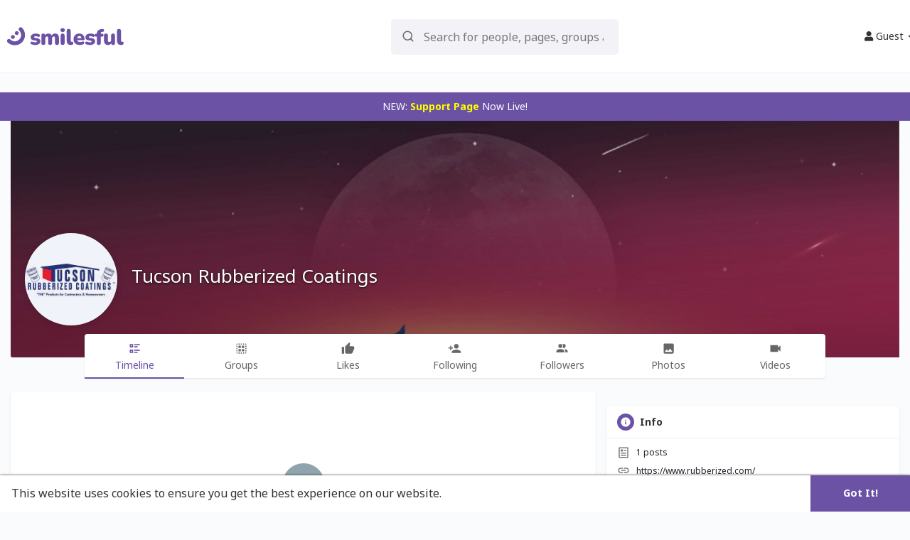

--- FILE ---
content_type: text/css
request_url: https://smilesful.com/themes/smilesful/custom/css/style.css?version=3.1.2
body_size: 7761
content:
/*###################################
## Layout
###################################*/

body {background: #FAFBFC; min-width: 320px;}
body * {font-family: 'Noto Sans', sans-serif !important;}
.cc-color-override-1969954569.cc-window, .cc-window {color: #333 !important; box-shadow: 0 0 3px #333 !important;}
.loader {position: absolute; top: 50%; left: 50%; transform: translate(-50%, -50%); z-index: 99999; opacity: 0; transition: all .2s linear;}
.container, .full-page .container {width: 100%; max-width: 1920px; padding-left: 0; padding-right: 0; margin: 110px auto 0 !important;}
.inner-row, .inner-row .container {max-width: 1440px; margin: 0 auto;}
.profile-container {margin-bottom: 20px;}
.page-margin {width: 100%;}
.row {margin: 0 auto;}
.screen-reader-text {width: .1px; height: .1px; display: block; overflow: hidden;}

.wow_cset_cover .wow_cset_cover_hdr .btn-file img, .wow_cset_avtr .wow_cset_avtr_hdr .btn-file img {object-position: top center !important;}

.small-text {font-size: 13.5px !important;}
.fa, .far, .fas, .fab {font-family: "Font Awesome 5 Free", 'FontAwesome' !important;}

/*###################################
## Welcome Page
###################################*/

.social-media-links a span {display: none;}
.social-media-links a {font-size: 20px; text-decoration: none !important; margin-right: 10px; display: inline-block;}
.social-media-links a i {width: 40px; height: 40px; display: flex; display: -webkit-flex; justify-content: center; align-items: center; color: #FFF; border-radius: 50%;}
.social-media-links a i.fa-facebook-f {background: #1092F3;}
.social-media-links a i.fa-instagram {background: url(../images/ins-bg.jpg) no-repeat; background-size: 100% 100%;}
.social-media-links a i.fa-whatsapp {background: #1BD741;}

/*###################################
## Header
###################################*/
.header-fixed1000, .header-fixed1200 {max-width: 1840px; width: inherit !important;}
.header-container .header-brand img {width: auto; max-width: 100%;}
.header-container .wow_hdr_innr_left .nav {margin-left: 5.4vw;}
.header-container .left-nav > li {margin-left: 70px;}
.header-container .left-nav > li:first-of-type {margin-left: 0 !important;}
.header-container .wow_hdr_innr_left {margin-right: 50px;}
.header-container .search-col {margin-right: auto;}
.header-container .search-container .search-input {background: #F3F3F7 !important; color: #777 !important; height: 50px; border-radius: 5px; font-family: 'Noto Sans', sans-serif; font-size: 16px; width: 450px; padding: 0 20px 0 45px; box-sizing: border-box;}
.header-container .search-container .search-input::placeholder {color: #777 !important; font-family: 'Noto Sans', sans-serif; font-size: 16px;}
.header-container .search-container .inner-addon .glyphicon {width: 18px; height: 18px; top: 10px; left: 10px;}
.header-container .container-fluid {padding-left: 10px; padding-right: 10px;}
.header-container .navbar-nav {float: none;}
.header-container .navbar {background: #FFF; padding: 20px 0; overflow: visible; height: auto; border-bottom: 1px solid #f3f3f7; box-shadow: none;}
.header-container .navbar ul:not(.dropdown-menu) {display: flex; display: -webkit-flex; align-items: center; justify-content: flex-end;}
.header-container .navbar ul:not(.dropdown-menu) li a {padding: 0 !important; line-height: 120%; height: inherit; background: none; color: #333;}
.header-container .navbar ul:not(.dropdown-menu) li.open a:hover, .header-container .navbar ul li.open a:focus, .header-container .navbar ul li.open a {background-color: transparent !important;}
.header-container .head_name_links .btn-main {width: inherit;}
.header-container .navbar ul:not(.dropdown-menu) li a img {filter: grayscale(1) contrast(.55); transition: all .3s linear;}
.header-container .navbar ul:not(.dropdown-menu) li a img:hover, .header-container .navbar ul li.open a img {filter: none;}
.header-container .navbar-default .user-menu-combination .user-avatar {display: flex; align-items: center;}
.header-container .navbar-default .navbar-nav > li > a {font-size: 14px;}
.header-container .navbar ul li a.user-menu-combination .user-avatar::after {display: inline-block; vertical-align: .255em; content: ""; border-top: .3em solid #99A3AA; border-right: .3em solid transparent; border-bottom: 0; border-left: .3em solid transparent; margin-left: 70px;}
.header-container .navbar ul li a .user-avatar img {filter: none; width: 50px; height: 50px;}
.header-container .navbar ul li a .user-avatar b {color: #333; white-space: nowrap;}
.header-container .navbar ul.dropdown-menu:not(.notfi-dropdown) > li > a {padding: 0 16px !important; line-height: 32px;}
.header-container .navbar ul.dropdown-menu:not(.notfi-dropdown) > li > a:hover {background: #6B52A5 !important;}
.header-container #head_menu_rght {padding-right: 20px;}
.header-container #head_menu_rght > li.dropdown.notification-container {margin-right: 0;}
.header-container #head_menu_rght > li {margin-left: 70px;}
.header-container .new-update-alert {background-color: #ffa45e; border-radius: 50%; padding: 0; margin-top: -7px; margin-left: 12px; width: 20px; height: 20px; display: flex; display: -webkit-flex; justify-content: center; align-items: center;}
.header-container .mobile_search_icon .searchToggle {cursor: pointer;}
.header-container .mobile_search_icon svg {width: 25px; height: 25px; color: #99A3AA !important; position: relative; top: 2px;}
.header-container .mobile_search_icon {display: none;}
.header-container .btnBack {display: none;}
.header-container .sField {position: relative;}
.header-container .mobile_search_icon svg {width: 20px; height: 20px;}

/*###################################
## Left Sidebar Navigation
###################################*/
.leftcol {width: 16.2%; min-width: 320px !important; padding: 0 !important; min-height: 700px !important;}
.sticky-sidebar {padding: 115px 0 0 0 !important; box-sizing: border-box; background: #FFF; height: 100%; position: fixed !important; width: 320px; transform: none !important; box-shadow: none; border-right: 1px solid #f3f3f7; overflow-y: scroll; top: 0 !important;}
.left-sidebar ul {border-bottom: 1px solid #F3F3F7; padding-left: 20px !important; padding-right: 20px; box-sizing: border-box;}
.left-sidebar ul li {margin-bottom: 0px;}
.left-sidebar ul li a svg {width: 25px; height: 25px; margin-right: 15px; stroke: #99A3AA; stroke-width: 1.5px;}
.left-sidebar ul li a svg path {fill: transparent;}
.left-sidebar ul li:hover a svg {stroke: #FFA45E;}
.left-sidebar ul li a img {margin-right: 15px; position: relative; top: -1px; filter: grayscale(1) contrast(0) brightness(1.3); transition: all .3s linear;}
.left-sidebar ul li:hover a img {filter: none;}
.left-sidebar ul li {border-radius: 25px; transition: all .3s linear;}
.left-sidebar ul li:hover {background: #6B52A5;}
.left-sidebar ul li .dropdown {margin-right: 15px;}
.left-sidebar ul li a {padding: 14px 25px; box-sizing: border-box; background: none !important; font-family: 'Noto Sans', sans-serif; font-weight: 700; font-size: 18px; color: #99A3AA; letter-spacing: -.02em; line-height: 120%;}
.left-sidebar ul li:hover a {color: #FFF;}
.left-sidebar ul li:hover .dropdown svg path {fill: #FFF;}
.left-sidebar .order_by ul {padding: 5px !important; padding-left: 5px !important; box-sizing: border-box;}
.left-sidebar .order_by ul li {border-radius: 0; margin-bottom: 0;}
.left-sidebar .order_by ul li:hover a {color: #FFF !important;}
.sticky-sidebar::-webkit-scrollbar {width: 0; background: transparent;}
.sticky-sidebar::-webkit-scrollbar-thumb {background: #99A3AA;}

/*###################################
## Feed Page
###################################*/

/*Middle Content*/
.middlecol {width: 57%; padding: 0 5.2%; box-sizing: border-box;}
.wow_price_plan {margin: 30px auto 0;}

/*Stories Section*/
.middlecol .wow_home_stories {box-shadow: none; background: none;}
.middlecol .wo_page_hdng.pag_neg_padd {margin: -15px -22px 0;}
.middlecol .user-status-home .wo_page_hdng_innr {padding: 0;}
.user-status-home .wo_page_hdng_innr {font-size: 20px; color: #333; letter-spacing: -.02em; line-height: 120%; padding: 0 5px;}
.user-status-home ul.status-list {margin-left: -22px; margin-right: -22px;}
.user-status-home ul.status-list li {width: 25%; padding: 11px; box-sizing: border-box; margin-top: 0;}
.user-status-home ul.status-list li a p {top: 50%; left: 50%; transform: translate(-50%,-50%); color: #FFF; font-size: 18px; color: #FFF; letter-spacing: -.02em; line-height: 120%; text-align: center; bottom: auto; z-index: 2; width: 100%;}
.user-status-home ul.status-list li a p strong {margin-right: 0;}
.user-status-home ul.status-list li p img {object-fit: none; filter: grayscale(1) brightness(10); transition: all .3s linear; display: block; position: static; width: auto; height: auto; margin: 0 auto 15px;}
.user-status-home ul.status-list li a:after {width: 100%; height: 100%; background: rgba(0, 0, 0, .5);}

/*Publish Section*/
#post-textarea {border-radius: 10px;}
.publisher-box .post-avatar {width: 70px; height: 70px; left: 30px; top: 20px;}
.publisher-box textarea.postText {height: 115px !important; padding: 20px 20px 20px 135px; font-size: 20px; color: #777777; line-height: 150%; font-weight: 400; border-radius: 10px 10px 0 0;}
.publisher-box textarea.postText::placeholder {font-size: 20px; color: #777777 !important; line-height: 150%; font-weight: 400;}
.publisher-box .add-emoticons {position: static;}
.publisher-box .panel {border-radius: 10px;}
.publisher-icon-wrapper {display: flex; display: -webkit-flex; align-items: center; justify-content: flex-start; background: #f3f3f7; padding: 10px 20px;}
.publisher-icon-wrapper > div {margin-right: 15px;}
.publisher-icon-wrapper .btn, .publisher-box .add-emoticons .dropdown-toggle {background: none !important; border-radius: 0 !important;}
.publisher-icon-wrapper img {filter: grayscale(1) contrast(.55); transition: all .3s linear;}
.publisher-icon-wrapper > div:hover img {filter: none;}
.add-emoticons.open>.dropdown-menu:not(.notfi-dropdown):not([role=combobox]) {max-width: 200px; position: absolute; top: 133px; left: 155px;}

/*Filter Section*/
#filterby-post {box-shadow: none !important; border-radius: 0 !important; top: 102px !important;}
#filterby-post li {height: 96px; display: flex; display: -webkit-flex; align-items: center; justify-content: center; position: relative; width: 16.66% !important; border-bottom: 2px solid #f3f3f7; background-color: #FAFBFC; transition: all .3s linear;}
#filterby-post li img {filter: grayscale(1) contrast(0) brightness(1.3); transition: all .3s linear;}
#filterby-post li svg {width: 35px; height: 35px;}
#filterby-post li svg path:last-of-type {fill: #99A3AA;}
#filterby-post li:hover {background: #F3F3F7;}
#filterby-post .avtive {border-bottom: 5px solid #6B52A5 !important; border-radius: 5px 5px 0 0; background: #F3F3F7;}
#filterby-post .avtive img {filter: none;}
#filterby-post .avtive svg path:last-of-type {fill: #6B52A5;}

/*Posts Section*/
.post .post-heading {height: auto;}
.post .post-heading .avatar {width: 70px; height: 70px;}
.post .post-heading .meta .title small,
.post .post-heading .meta .title a,
.post .post-heading .meta .time a {color: #99A3AA !important; font-size: 13px;}
.post .post-heading .meta .title b {font-size: 18px; color: #333; letter-spacing: -.02em; line-height: 120%;}
.post .post-heading .dropdown i {color: #99A3AA;}
.post .post-file {max-height: 676px !important;}
.post .post-file img {width: max-content; margin: 0 auto;}
.post-container .post .panel {border-radius: 10px;}
.post .post-footer .textarea, .post .post-footer .textarea::placeholder {font-size: 16px; color: #777;}
.post .post-description p {font-size: 25px; color: #777; line-height: 150%;}
.post .post-footer {background: #F3F3F7;}
.post .wo_shared_doc_file > a > i {color: #6B52A5;}
.post .post-actions .stat-item {font-weight: 400; font-size: 15px !important; color: #99A3AA !important; line-height: 120%;}
.post .post-description .post-actions .stat-item svg {width: 16px; height: 16px; margin-top: 0;}
.wow_post_usr_ava_active {box-shadow: none;}
#wo_post_stat_button .stat-item svg {width: 20px; stroke: #99A3AA;}
#wo_post_stat_button .stat-item {color: #99A3AA; font-size: 18px; letter-spacing: -.02em;}
#wo_post_stat_button .stat-item[title="Share"] img {position: relative; top: -2px;}

/*Posts Comment Section*/
#wo_comment_combo .avatar {width: 50px; height: 50px;}
#wo_comment_combo .textarea {height: 44px; padding-top: 12px; border-radius: 5px !important; border: none;}
.comment-container .comment-options svg.feather {width: 17px; height: 17px; margin-top: 0;}
.comment-text, .reply-text {font-size: 17px; margin: 10px 0;}

/*Posts Products*/
#sidebar-sticky {display: none;}
.wo_single_proimg {width: max-content; margin: 0 auto; display: block;}

/*Groups*/
.wow_my_groups_info .btn {background: #6b52a5; color: #FFF;}

/*Load More*/
.load-more {font-size: 25px; color: #99A3AA;}
.load-more .white-loading {border: none; box-shadow: none; background: none;}

/*###################################
## Right Sidebar Navigation
###################################*/
.sidebar.rightcol {width: 24.6%; padding-right: 20px; box-sizing: border-box;}
.sidebar-conatnier .wow_content, 
.sidebar-conatnier .list-group, 
.sidebar-conatnier .featured-users, 
.sidebar-conatnier .sidebar-latest-products, 
.sidebar-conatnier .sidebar-sticky {border-radius: 10px !important; overflow: hidden; margin-bottom: 33px; box-shadow: none !important; border: 1px solid #F3F3F7 !important;}
.sidebar-conatnier #sidebar-latest-products .list-group {margin-bottom: 0;}
.sidebar-conatnier .wow_side_loggd_usr_hdr .avatar {width: 120px; height: 120px; margin: -80px auto 20px;}
.sidebar-conatnier .wow_side_loggd_usr_hdr .title a {font-weight: 700; font-size: 25px; color: #333; letter-spacing: -.02em; line-height: 120%;}
.sidebar-conatnier .wow_side_loggd_usr_hdr .title p {display: none;}
.sidebar-conatnier .wo_user_side_info li a {display: flex; display: -webkit-flex; flex-direction: column-reverse; font-size: 15px; color: #777; line-height: 150%;}
.sidebar-conatnier .wo_user_side_info li a span:last-of-type {font-size: 30px; color: #333; line-height: 120%;}
.sidebar-conatnier .sidebar >.list-group a {max-width: 300px;}
.sidebar-conatnier .list-group-item {padding: 0 30px; margin-bottom: 15px;}
.sidebar-conatnier .trending .wow_htag:nth-of-type(2) {padding-top: 30px;}
.sidebar-conatnier .sidebar-title-back {border-bottom: 1px solid #f3f3f7; font-weight: 700; font-size: 20px; letter-spacing: -.02em; line-height: 120%; display: flex; display: -webkit-flex; align-items: center; justify-content: space-between; padding: 20px 30px !important; margin-bottom: 0;}
.sidebar-conatnier .sidebar-title-back a {font-size: 16px; color: #FFA45E; letter-spacing: -.02em; line-height: 120%; margin: 0; text-decoration: none !important; font-weight: 700;}
.sidebar-conatnier .wow_htag .htag_top {font-size: 20px; color: #6B52A5; letter-spacing: -.02em; line-height: 120%;}
.sidebar-conatnier .wow_htag .htag_bottom {padding: 0; font-size: 15px; color: #777777; line-height: 150%;}
.sidebar-conatnier .sidebar.rightcol .btn-default, #wo_sidebar_users .btn-default {min-width: 100% !important; display: block !important; border-radius: 20px !important; padding: 10px 20px !important; box-sizing: border-box; font-weight: 700 !important; font-size: 14px !important; color: #FFF; letter-spacing: -.02em; line-height: 120%; background: #6B52A5 !important; margin-top: 15px;}

/*User Section*/
.wow_side_loggd_usr_cvr img {height: 200px;}


/*Pro Users Section*/

/*Temp Static*/
.pro-users {display: flex; display: -webkit-flex; align-items: center; text-align: center; margin: 15px 10px 10px; padding: 0;}
.pro-users li {width: 33.33%; padding: 10px; box-sizing: border-box;}
.pro-users .user-name {font-weight: 700; font-size: 16px; color: #333; letter-spacing: -.02em; line-height: 120%; margin-top: 10px; display: block;}

/*People Section*/
#sidebar-user-list-container .sidebar-users-may-know-container {margin: 15px 10px 10px;}
#sidebar-user-list-container .wow_side_usrs {padding: 10px;}
#wo_sidebar_users {border: none; background-color: #F3F3F7;}
#wo_sidebar_users .avatar img {width: 110px; height: 110px;}
#wo_sidebar_users .wo_user_link_name .user-name {font-weight: 700; font-size: 18px; color: #333; letter-spacing: -.02em; line-height: 120%;}
#wo_sidebar_users {padding: 20px 17px;}

/*Page and Group Section*/
.listWrap {padding: 0; margin: 15px 10px 10px; display: flex; display: -webkit-flex; flex-wrap: wrap;}
.listWrap .listItem, .listWrap > .home.profile-style.main {padding: 10px !important; box-sizing: border-box; width: 50% !important;}
.listWrap .list-con {border-radius: 10px; background: #F3F3F7; overflow: hidden;}
.listWrap .list-con img {width: 100%; display: block; height: 80px; object-fit: cover;}
.listWrap .list-info {padding: 15px; box-sizing: border-box;}
.listWrap h4 {margin: 0; font-weight: 700 !important; font-size: 18px !important; color: #333 !important; letter-spacing: -.02em; line-height: 120% !important; text-overflow: ellipsis; white-space: nowrap; overflow: hidden;}
.listWrap h4 a {font-weight: 700; font-size: 16px; color: #333; letter-spacing: -.02em; line-height: 120%; text-decoration: none;}
.listWrap span:not(.button-text) {display: block; font-weight: 400; font-size: 12px; color: #777; line-height: 150%; margin: 5px 0;}
.listWrap .btn {margin: 15px auto 0;}

/*Products Section*/
#sidebar-latest-products .sidebar-product-slider {overflow: visible; max-height: inherit; padding: 0;}
#sidebar-latest-products .products-wrapper {margin: 15px 10px 10px; display: flex; display: -webkit-flex; flex-wrap: wrap;}
#sidebar-latest-products .wow_side_prods_prnt {padding: 10px; width: 50%; float: none;}
#sidebar-latest-products .wow_side_prods {margin-bottom: 0; background: #F3F3F7;}
#sidebar-latest-products .wow_side_prods .avatar {padding: 0 !important;}
#sidebar-latest-products .wow_side_prods .avatar img {max-height: 108px; object-fit: cover; position: static; width: 100%;}
#sidebar-latest-products .wow_side_prods .produc_info {padding: 10px; box-sizing: border-box; text-align: left;}
#sidebar-latest-products .wow_side_prods .produc_info span {font-size: 12px; color: #777777; line-height: 150%;}
#sidebar-latest-products .wow_side_prods .produc_info h4 {font-weight: 700; font-size: 16px; color: #333; letter-spacing: -.02em; line-height: 120%; margin: 5px 0 10px;}

/*###################################
## Single Column
###################################*/
.singlecol {max-width: 1470px; padding: 0 100px; box-sizing: border-box; margin: 0 auto;}

/*###################################
## Chat Box
###################################*/
.chat-container {padding-top: 115px;}

/*###################################
## My Pages
###################################*/
.wo_setting_sidebar .sidebar-conatnier {width: 100%;}
.wo_setting_sidebar .sidebar-conatnier .settings-by {padding: 10px; box-sizing: border-box;} 
.wo_setting_sidebar .sidebar-conatnier .settings-by li {background: #6b52a5 !important; transition: all .3s linear;}
.wo_setting_sidebar .sidebar-conatnier .settings-by li:hover {background-color: #FFA45E !important;}
.wo_setting_sidebar .list-group.settings-by {margin-bottom: 0;}

/*###################################
## Messages Page
###################################*/
.wo-msg-container .wo_kb_msg_page {padding-top: 102px;}

/*###################################
## Product Page
###################################*/
.wow_post_prod *:not(h4) {font-size: 15px !important; color: #777;}

/*###################################
## Footer
###################################*/

/*Sidebar Footer*/
.footer-wrapper-sidebar ul.list-inline > li {list-style: disc; white-space: nowrap; display: flex; display: -webkit-flex; align-items: center; justify-content: space-between;}
.footer-wrapper-sidebar ul.list-inline > li:not(:last-of-type)::after {content: "•"; display: inline-block; vertical-align: middle; margin-left: 10px;}
.lang_selct svg {display: none;}
.footer-powered .more_link {padding: 0;}
.lang_selct a,
.footer-wrapper-sidebar .list-inline > li > a,
.footer-wrapper-sidebar .footer-powered .dropdown-toggle,
.footer-wrapper .footer-powered .dropdown-toggle,
.footer-wrapper-sidebar .footer-powered p, 
.footer-wrapper .footer-powered p {color: #777; font-size: 12px;}

/*Full Width Footer*/
.footer-wrapper {padding: 0 15px; font-size: 14px;}

/*###################################
## Privacy Policy | Terms
###################################*/
.termStyles h2 {margin-top: 30px; border-bottom: 1px solid #333; padding-bottom: 20px; font-weight: 700;}
.termStyles h3 {background: none; color: #333; padding: 0; border: none; margin: 20px 0 10px; font-weight: 700; font-size: 22px;}
.termStyles h4 {margin: 20px 0 10px; font-weight: 700; font-size: 17px;}
.termStyles p, .termStyles ul {line-height: 151%;}
.termStyles ul:not(.no-style) {list-style: disc;}
.termStyles ul li {margin-bottom: 7px;}
.termStyles ul ul {margin-top: 10px;}

/*###################################
## Group Profile Page
###################################*/
.wo_group_profile .sidebar-group-may-know-container .cardheader img {max-width: 100%;}

/*###################################
## Announcement
###################################*/
.home-announcement .alert {padding: 0;}
.home-announcement .announcements-option {position: relative; z-index: 10; color: #FFF; opacity: .8; text-shadow: none; right: 10px; top: 10px;}
.home-announcement iframe {max-width: 100%;}
.vid-con {position: relative; padding-bottom: 58%; background: #FFF;}
.vid-con video {position: absolute; width: 100%; height: 100%; top: 0; left: 0;}

/*###################################
## Custom Pages
###################################*/
.custom-header {padding: 32px 0 !important;}
.custom-header .ch-wrapper {display: flex; display: -webkit-flex; justify-content: space-between; align-items: center; width: 100%;}
.custom-header .ch-wrapper .hd-menu ul {padding: 0; margin: 0; display: flex; display: -webkit-flex; align-items: center;}
.custom-header .ch-wrapper .hd-menu ul li:not(:first-of-type) {margin-left: 65px;}
.custom-header .ch-wrapper .hd-menu ul li a {font-family: 'Noto Sans', sans-serif; font-size: 18px; text-transform: uppercase; text-decoration: none; transition: all .3s linear;}
.custom-header .ch-wrapper .hd-menu ul li a:hover {color: #6B52A5;}
.custom-page h1,
.custom-page h2,
.custom-page h3,
.custom-page h4 {font-family: 'Nunito', sans-serif !important; font-weight: 700;}
.custom-page h1 {font-size: 35px;}
.custom-page h2 {font-size: 45px; margin: 0 0 35px;}
.custom-page h3 {font-size: 35px; margin: 0 0 20px;}
.custom-page p {font-size: 18px; letter-spacing: .36px; line-height: 200%; margin-bottom: 25px;}
.custom-page p:last-of-type {margin-bottom: 0;}
.custom-page .container {padding: 0 20px; width: 100%; max-width: 1640px; box-sizing: border-box; margin: 0 auto !important;}
.custom-page img {max-width: 100%;}
.custom-page .btn {display: inline-flex; display: -webkit-inline-flex; justify-content: center; align-items: center; min-width: 200px; border-radius: 50px; font-weight: 700; color: #FFF; font-size: 16px; background: #6B52A5; padding: 18px 10px; box-sizing: border-box; transition: all .3s linear;}
.custom-page .btn:hover {box-shadow: 0 0 10px #AAA;}
.custom-footer {text-align: center; background: #6B52A5; padding: 80px 0 50px;}
.custom-footer .container {padding: 0 20px; box-sizing: border-box; margin: 0 auto !important;}
.custom-footer .ft-logo {margin-bottom: 45px;}
.custom-footer .ft-logo img {max-width: 100%;}
.custom-footer .ft-nav ul {padding: 0;}
.custom-footer .ft-nav li {padding: 0 13px 0 10px; box-sizing: border-box; position: relative;}
.custom-footer .ft-nav li:not(:last-of-type)::after {content: '•'; position: absolute; right: 0; top: 50%; transform: translateY(-50%); color: #FFF;}
.custom-footer .ft-nav a {color: #FFF; font-size: 15px; text-decoration: none;}
.custom-footer .ft-nav ul ul li a {color: #333;}
.custom-footer .ft-copy {color: #FFF; font-size: 14px;}

.dflex {display: flex; display: -webkit-flex;}
.align-center {align-items: center;}
.justify-center {justify-content: center;}
.justify-space {justify-content: space-between;}
.justify-end {justify-content: flex-end;}

/*###################################
## About Us Page
###################################*/
.about-us-page .content-container {margin: 91px auto 0 !important;}
.about-us-page .banner {background: #FAFBFC url(../../img/content/bn-bg.jpg) no-repeat; background-size: 100% auto; background-position: center center; padding: 30px 0; box-sizing: border-box; display: flex; display: -webkit-flex; align-items: center; justify-content: center; text-align: center; padding: 8.66vw 0;}
.about-us-page .bn-content {max-width: 1084px; padding: 30px 20px; box-sizing: border-box; background: #FAFBFC80;}
.about-us-page .bn-content h1 {margin: 35px 0 25px;}

.about-us-page .lo_1 {background: #F3F3F7 url(../../img/content/faded-bg.png); background-repeat: no-repeat; background-position: bottom right 25px; padding: 130px 0; background-size: 45vw;}
.about-us-page .lo_1 .lo_1-col {width: 50%;}
.about-us-page .lo_1 .lo_1-l {padding-right: 30px;}
.about-us-page .lo_1 .lo_1-l p {max-width: 640px;}
.about-us-page .lo_1 .lo_1-img-con {position: relative; padding-left: 2vw;}
.about-us-page .lo_1 .lo_1-img {border-radius: 10px;}
.about-us-page .lo_1 .lo_1-offset {position: absolute; left: 0; top: 50%; transform: translateY(-50%); box-shadow: 20px 20px 40px #00000033;}

.about-us-page .cn-mission {padding: 95px 0; background: url(../../img/content/mission-bg.jpg) no-repeat center center; background-size: cover;}
.about-us-page .cn-mission h3 {color: #FFF; margin-bottom: 25px;}
.about-us-page .cn-mission p {color: #FFF; max-width: 800px;}
.about-us-page .cn-mission .btn {margin-top: 35px;}

.about-us-page .lo_2 {padding: 170px 0;}
.about-us-page .lo_2-col {width: 50%;}
.about-us-page .lo_2-l {position: relative; padding-right: 2vw; box-sizing: border-box;}
.about-us-page .lo_2-img {border-radius: 10px;}
.about-us-page .lo_2-offset {position: absolute; top: 50%; right: 30px; transform: translateY(-50%); box-shadow: 20px 20px 40px #00000033; border-radius: 50%;}
.about-us-page .lo_2-r {padding-left: 30px;}

.about-us-page .cn-split .lo_1-l p {max-width: 699px;}

.about-us-page .cn-bot {background: url(../../img/content/bot-bg.jpg) no-repeat center center; background-size: cover; padding: 140px 0 100px; text-align: center;}
.about-us-page .bot-con {max-width: 960px; margin: 0 auto;}
.about-us-page .cn-bot h2,
.about-us-page .cn-bot h3,
.about-us-page .cn-bot p {color: #FFF;}
.about-us-page .cn-bot h2 {margin-bottom: 25px;}
.about-us-page .cn-bot h3 {margin-bottom: 25px;}
.about-us-page .cn-bot .btn {margin-top: 40px;}

.about-us-page .second-footer,
.about-us-page footer {display: none;}

/*###################################
## Responsive
###################################*/

@media screen and (max-width: 1750px) {
	.header-container .search-container .search-input {width: 25vw;}
	.middlecol {width: 55.5vw !important;}
	.singlecol {width: 70%;}
}

@media screen and (max-width: 1650px) {
	.header-container .navbar ul li a.user-menu-combination .user-avatar::after {margin-left: 1vw;}
	.middlecol {padding: 0 4%; width: 52.5vw !important;}
	.sidebar-conatnier .sidebar-title-back {font-size: 17px; padding: 15px 20px !important;}
	.sidebar-conatnier .sidebar-title-back a {font-size: 13px;}
	#sidebar-user-list-container .wow_side_usrs {padding: 5px;}
	#wo_sidebar_users .avatar img {width: 70px; height: 70px;}
	.singlecol {width: 75%; padding: 0 4%;}
	.rightcol.sett_page {width: 22%;}
    .about-us-page .lo_1 .lo_1-img-con {padding-left: 40px;}
    .about-us-page .lo_2 .lo_2-img-con {padding-right: 40px;}
}

@media screen and (max-width: 1450px) {
	.middlecol {width: 51vw !important;}
}

@media screen and (max-width: 1350px) {
	.header-container .navbar ul li a.user-menu-combination .user-avatar::after {margin-left: 10px;}
	.header-container #head_menu_rght > li, .header-container .head_name_links, .header-container .wow_hdr_innr_left .nav {margin-left: 40px !important;}
	.header-container .wow_hdr_innr_left {margin-right: 30px !important;}
	.header-container .user-avatar {white-space: nowrap;}
	.sidebar-conatnier .rightcol {padding-right: 15px;}
	.middlecol {padding: 0 1.5%; width: 48.2vw !important;}
	.sidebar-conatnier .sidebar-title-back {font-size: 15px;}
	.sidebar-conatnier .sidebar.rightcol .btn-default, #wo_sidebar_users .btn-default {font-size: 12px !important;}
	.singlecol {width: 70%; padding: 0 3%;}
}

@media screen and (max-width: 1200px) {
	.home-announcement iframe{height:300px !important;}
	.header-container .navbar-default .navbar-nav > li > a  {font-size: 12px;}
	.header-container #head_menu_rght > li.hd-user {min-width: 97px;}
	.leftcol {width: 12%;}
	.middlecol {padding: 0 20px; width: 51vw !important;}
	.left-sidebar ul li a {padding: 10px 25px;}
	.leftcol {min-width: 250px !important;}
	.sticky-sidebar {width: 250px !important; padding: 110px 0 0 !important;}
	.left-sidebar ul li a {padding: 10px 15px; font-size: 17px;}
	.sidebar.rightcol {width: 25%;}
	.sidebar-conatnier .sidebar-title-back {font-size: 13px;}
	.sidebar-conatnier .sidebar-title-back a {font-size: 12px;}
	.wow_side_usrs, #sidebar-latest-products .wow_side_prods_prnt, .listWrap .listItem, .listWrap > .home.profile-style.main {width: 100% !important;}
	.user-status-home ul.status-list li {padding: 5px;}
    .about-us-page .lo_1 {background-position: bottom 5vw right .5vw;}
}

@media screen and (max-width: 1100px) {
	.header-container .search-container .search-input {width: 20vw;}
	.middlecol {width: 49vw !important;}
}

@media screen and (max-width: 992px) {
	.home-announcement iframe{height:250px !important;}
	.container {margin-top: 80px !important;}
	.row {margin: 0 auto !important;}
	.inner-row .container {margin-top: 0 !important;}
	.leftcol {display: none;}
	.middlecol, .sidebar.rightcol {width: 100% !important; max-width: 100%; padding: 0 15px; float: none !important;}
	.header-container .navbar {padding: 10px 0;}
	.header-container .header-brand img {min-width: 120px;}
	.header-container .search-container .search-input {font-size: 12px; width: 25vw;}
	.header-container .search-container .search-input::placeholder {font-size: 12px;}
	.header-container #head_menu_rght > li, .header-container .head_name_links, .header-container .wow_hdr_innr_left .nav, .header-container .left-nav li {margin-left: 30px !important;}
	.header-container .wow_hdr_innr_left {margin-right: 15px !important;}
	.wo_setting_sidebar .sidebar-conatnier {padding: 0;}
	.wo_setting_showpage {margin: 0 auto; width: 100%; padding: 0 20px;}
	.wow_side_usrs, #sidebar-latest-products .wow_side_prods_prnt {width: 25%;}
	#filterby-post {top: 82px !important;}
	.singlecol {width: 100%; padding: 0 15px; box-sizing: border-box;}
	.wo-msg-container .wo_kb_msg_page {padding-top: 82px;}
	.mobileleftpane {padding-top: 38px;}
    .about-us-page .lo_1, .about-us-page .lo_2 {background: none;}
    .about-us-page .lo_1, .about-us-page .lo_2, .about-us-page .cn-mission {padding: 30px 0; text-align: center;}
    .about-us-page .lo_1-wrap {flex-direction: column-reverse;}
    .about-us-page .lo_2-wrap {flex-direction: column;}
    .about-us-page .lo_1 .lo_1-col, .about-us-page .lo_2 .lo_2-col {width: 100%; margin: 20px 0;}
    .about-us-page .lo_1 .lo_1-l {padding-right: 0;}
    .about-us-page .lo_2 .lo_2-r {padding-left: 0;}
    .about-us-page .lo_1 .lo_1-img-con {display: block; padding-left: 0;}
    .about-us-page .lo_2 .lo_2-img-con {display: block; padding-right: 0;}
    .about-us-page .lo_1 .lo_1-offset, .about-us-page .lo_2 .lo_2-offset {position: static; margin: 0 auto 30px; transform: none; display: block;}
    .about-us-page .lo_1 .lo_1-l p, .about-us-page .cn-mission p {margin: 0 auto;}
    .about-us-page .cn-bot {padding: 50px 0;}
    .custom-footer {padding: 35px 0;}
    .custom-page h2 {margin: 0 0 25px;}
}

@media screen and (max-width: 900px) {
	.home-announcement iframe{height:350px !important;}
	.header-container .search-container .search-input {width: 20vw; padding: 0 10px 0 27px;}
	.header-container .search-container .inner-addon .glyphicon {left: 0;}
	.h2, h2, .custom-page h2 {font-size: 28px;}
    .custom-page h3 {font-size: 26px;}
}

@media screen and (max-width: 850px) {
	.header-container .navbar ul li a .user-avatar b, .header-container .navbar ul li a.user-menu-combination .user-avatar::after {display: none;}
}

@media screen and (max-width: 767px) {
	.header-container #head_menu_rght {padding-right: 0;}
	.head_name_links .btn-main {margin: 0 !important;}
	.header-container #head_menu_rght > li img, .header-container .left-nav li img {width: 20px; height: 20px;}
	.header-container .navbar ul li a .user-avatar img {width: 30px !important; height: 30px !important; margin-top: 0;}
	#filterby-post {top: 52px !important;}
	.container {margin-top: 60px !important;}
	#navbar-searchbox {display: block;}
	.wo-msg-container .wo_kb_msg_page {padding-top: 94px;}
	.mobileleftpane {padding-top: 45px;}
	.navbar-form {border-top: none; padding: 0;}
}

@media screen and (max-width: 730px) {
	.header-brand {display: block !important; width: 25px; height: 25px; overflow: hidden; margin-right: 10px;}
	.header-container .header-brand img {height: 25px; width: 25px; max-width: inherit; object-fit: cover; object-position: left center; min-width: inherit !important;}
	.wow_side_usrs, #sidebar-latest-products .wow_side_prods_prnt {width: 50%;}
}

@media screen and (max-width: 600px) {
	.home-announcement iframe{height:300px !important;}
	.header-container .search-container .search-input {width: 20vw;}
	.header-container #head_menu_rght > li.hd-user {min-width: 81px;}
	.header-container .navbar-default .navbar-nav > li > a {font-size: 10px;}
	.wo_setting_sidebar .sidebar-conatnier .settings-by li {margin-bottom: 0; }
	.singlecol {padding: 0 15px;}
	.wo_setting_sidebar .sidebar-conatnier ul {background: transparent !important; display: flex; display: -webkit-flex; justify-content: center;}
	.wo_setting_showpage {margin-top: 90px;}
	.wow_sett_content {padding: 3px 20px 20px !important;}
	.user-status-home ul.status-list li p img {width: 25px; height: 25px; margin: 0 auto; object-fit: cover; margin-bottom: 10px;}
	.user-status-home ul.status-list li p strong {font-size: 14px;}
	.wo_settings_page {margin-top: 20px;}
    .custom-header .ch-wrapper .hd-menu ul li:not(:first-of-type) {margin-left: 5vw;}
    .custom-header {padding: 20px 10px !important;}
    .custom-header .wow_hdr_innr_left {width: 10% !important;}
    .custom-header .hd-menu {width: 90% !important;}
    .custom-header .hd-logo {min-width: inherit !important;}
    .about-us-page .banner {padding: 0;}
    .custom-footer .ft-nav > ul {flex-direction: column;}
    .custom-footer .ft-nav > ul > li {padding: 0 0 20px 0;}
    .custom-footer .ft-nav > ul > li::after {bottom: 0; transform: none !important; top: auto !important; left: 0; margin: auto;}
}

@media screen and (max-width: 580px) {
	.header-container #head_menu_rght > li, .header-container .head_name_links, .header-container .wow_hdr_innr_left .nav, .header-container .left-nav li {margin-left: 25px !important;}
	.h2, h2, .custom-page h2 {font-size: 25px;}
    .custom-page h3 {font-size: 23px;}
}

@media screen and (max-width: 480px) {
	.home-announcement iframe{height:250px !important;}
	.header-container #head_menu_rght > li, .header-container .head_name_links, .header-container .wow_hdr_innr_left .nav, .header-container .left-nav li {margin: 0 !important;}
	.header-container #head_menu_rght > li {flex: 1;}
	.header-container .wow_hdr_innr_left .nav {margin-right: 0 !important;}
	.header-container .wow_hdr_innr_left {width: 40%; justify-content: space-between; margin-right: 0 !important;}
	.header-container .mobile_search_icon {display: block;}
	#head_menu_rght {margin: 0 !important;}
	.header-container .mFormWrap {display: flex; display: -webkit-flex; align-items: center;}
	.header-container .btnBack {display: block; width: 10%;}
	.header-container .sField {width: 90%;}
	.header-container .search-container .search-input {width: 100%;}
	.header-container .bBtn {font-size: 25px; cursor: pointer;}
	.wow_hdr_innr_left .nav {justify-content: space-between !important; width: 90%;}
	.header-container #head_menu_rght {width: 60% !important; justify-content: space-between !important;}
	.header-brand {margin-right: 0;}

	.add-emoticons.open>.dropdown-menu:not(.notfi-dropdown):not([role=combobox]) {top: 165px; left: 110px;}
	.wow_side_usrs, #sidebar-latest-products .wow_side_prods_prnt, .page-youmaylike li {width: 100%;}
	#filterby-post li {height: 50px;}
	#filterby-post li img {width: 100%; max-width: 25px;}
	#wo_post_stat_button .stat-item,
	.publisher-box textarea.postText, 
	.publisher-box textarea.postText::placeholder {font-size: 16px;}
	.user-status-home ul.status-list li p img {margin-bottom: 0;}
	.publisher-box .post-avatar {left: 0;}
	.publisher-box textarea.postText {padding: 10px 10px 10px 80px;}
	.user-status-home ul.status-list li p strong {font-size: 9px;}
	.formCon {position: fixed !important; height: 100% !important; z-index: 9999999;  background: #FFF; top: 0; right: 0; width: 0 !important; overflow: hidden; padding: 0; transition: all .3s linear;}
	.formCon .mFormWrap {padding: 20px; box-sizing: border-box; position: relative;}
	.formCon .mFormWrap form {border: none !important;}
	.formCon.active {width: 100% !important; margin: 0;}
	.search-dropdown-container {z-index: 99999999 !important;}
	.nav>li.dropdown.open .dropdown-menu {width: 96%; margin: 0 auto !important; padding: 10px; box-sizing: border-box;}
	.wo-msg-container .wo_kb_msg_page {padding-top: 67px;}
	.mobileleftpane {padding-top: 20px;}

    .custom-header .ch-wrapper .hd-menu ul li a {font-size: 13px;}
}

@media screen and (max-width: 440px) {
	.login_left_combo>div>p {display: block !important;}
	.home-announcement iframe{height:220px !important;}
}

@media screen and (max-width: 425px) {
	.header-container .header-brand img {height: 20px; top: 2px; position: relative;}
	.header-container .navbar-nav>li>a {line-height: 120% !important;}
	.header-container .nav>li>a>img {max-width: 18px; height: auto !important;}
	/*.header-container #head_menu_rght > li, .header-container .head_name_links, .header-container .wow_hdr_innr_left .nav, .header-container .left-nav li {margin-left: 10px !important;}*/
	.header-container li.dropdown {padding-left: 0 !important;}
}




/*CVS JAKE ===== */

/* ========================================================= */
/*LPJ DIALOG*/
/* ========================================================= */
.lpj_dialog{
	position: fixed;
	width: 100%;
	height: 100%;
	background: rgba(0, 0, 0, 0.7);
	z-index: 9999999;
	top: 0; left: 0;
}


.lpj_dialog .lpj_dialog_content_wrap{
	max-width: 1024px;
	width: 90%; max-height: 90%;
	margin: 2.5% auto;
	background: #FFFFFF;
	position: relative;
	overflow-y: auto; 

	border-radius: 5px;
}

.lpj_dialog .lpj_dialog_content{
	width: 100%;
	height: 100%;
	min-height: 100px;
	background-size: 100%;

	overflow-y: auto;
	position: relative;

	padding: 0px;
}

.lpj_dialog .close_btn_wrap{
	width: 36px; height: 36px;
	background: #6B52A5; border-radius: 50%;
	
	position: absolute; top: 10px; right: 10px;
}

.lpj_dialog a.lpj_dialog_close_btn{
	width: 36px; height: 36px;
	color: #fff; font-size: 20px; display: block; text-align: center;
	border-radius: 50%; line-height: 1.7;
}

.lpj_dialog a.lpj_dialog_close_btn:hover{
	background: #000; color: #fff;
}

.global_ajax_loader,
.global_page_overlay{
    position: fixed;
    width: 100%; height: 100%;
    background: rgba(0, 0, 0, 0.75);
    z-index: 9999999; 
    top: 0px; left: 0px;
}
.global_page_overlay{
	z-index: 9999;
}
.global_ajax_loader span{
    display: block; text-align: center;
    margin-top: 20%; color: #fff; font-size: 30px;
}



.welcome_login_form .typing-element {
	margin-bottom: 30px;
}


.feedback_btn_wrap{
	position: fixed;
	right: 10px; 
	bottom: 0px;

	width: 90px;

	z-index: 999;
}

.feedback_btn_wrap a.feedback_btn{
	color: #FFF;
	display: block;
	padding: 10px;
	text-align: center;
	background: #6b52a5;
}

.feedback_btn_wrap a.feedback_btn:hover{
	text-decoration: none;
	background: #222;
}

.feedback_ajax_msg .error_msg{
	text-align: center;
	color: #e00000;
	padding: 15px;
	font-weight: bold;
}

.feedback_ajax_msg .success_msg{
	text-align: center;
	color: #24b600;
	padding: 15px;
	font-weight: bold;
}
/*CVS JAKE ===== */